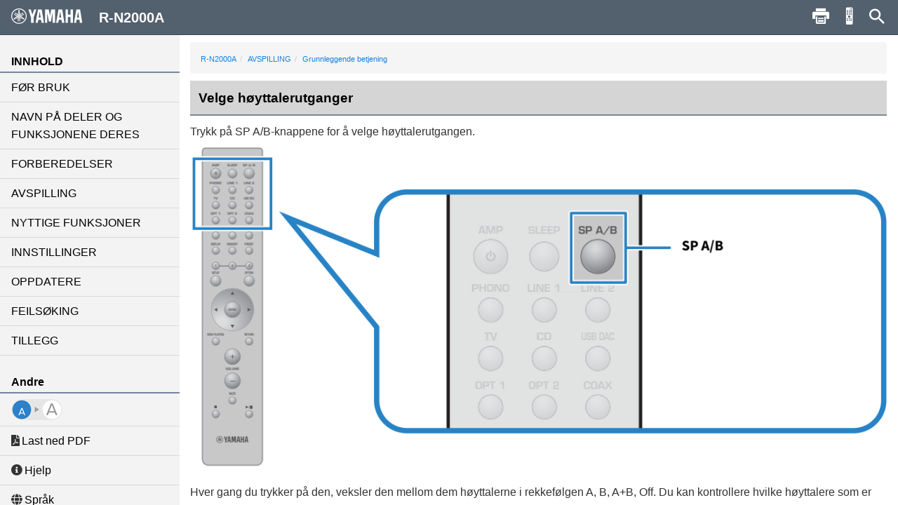

--- FILE ---
content_type: text/html; charset=utf-8
request_url: https://manual.yamaha.com/av/21/rn2000a/nb-NO/8393090955.html
body_size: 2483
content:
<!DOCTYPE html><html xmlns="http://www.w3.org/1999/xhtml"><head xmlns:forms="http://www.schema.de/2010/ST4/Layout/MarkupLanguage/Forms"><meta http-equiv="Content-Script-Type" content="text/javascript" /><meta http-equiv="Content-Style-Type" content="text/css" /><meta http-equiv="Content-Type" content="text/html; charset=UTF-8" /><meta http-equiv="X-UA-Compatible" content="IE=edge" /><meta name="generator" content="SCHEMA ST4, Bootstrap 2016 v1" /><meta name="viewport" content="width=device-width, initial-scale=1, minimum-scale=1.0, maximum-scale=2.0, user-scalable=yes" /><meta name="msapplication-config" content="none" /><link rel="icon" type="image/x-icon" href="../assets/ico/favicon.ico" /><link rel="stylesheet" href="../assets/css/base/01-bootstrap.min.css" /><link rel="stylesheet" href="../assets/css/base/02-jquery-tree.css" /><link rel="stylesheet" href="../assets/css/base/03-bootstrap-schema.css" /><link rel="stylesheet" href="../assets/css/base/04-jquery.mcustomscrollbar.min.css" /><link rel="stylesheet" href="../assets/css/base/05-jquery.mmenu.oncanvas.css" /><link rel="stylesheet" href="../assets/css/base/06-jquery.mmenu.schema.css" /><link rel="stylesheet" href="../assets/css/formats.css" /><link rel="stylesheet" href="../assets/css/custom/font-face.css" /><script src="//ajax.googleapis.com/ajax/libs/jquery/1.11.0/jquery.min.js"></script><title>R-N2000A | Velge høyttalerutganger</title><link layout-comment="Google font for procedual instruction steps number" rel="stylesheet" href="https://fonts.googleapis.com/css?family=Fira+Sans|Fira+Sans+Condensed&quot;" /><meta name="keywords" content="F0" /><meta name="version" content="NV-F-0" /><meta name="author" content="Product Information Design Group, Yamaha Corporation" /></head><body id="8393090955" xmlns:forms="http://www.schema.de/2010/ST4/Layout/MarkupLanguage/Forms" data-node-id="8393090955" class="" data-culture="nb-NO"><script>var dataLayer = dataLayer || []; dataLayer.push({ 'manualCategory': 'sys1' });</script><noscript><iframe style="display:none;visibility:hidden;" height="0" src="//www.googletagmanager.com/ns.html?id=GTM-5GHTNQN" width="0"></iframe></noscript><div class="off-canvas"><div id="auto-logo"><a href="index.html"><img class="logo_header" src="../assets/img/YAMAHA/logo_yamaha_black.svg" /></a></div><div id="off-canvas-menu" role="complementary"><div class="visible-xs visible-sm" id="menu-close"><button class="close" type="button"></button></div><div class="menu-contents scroll-container" id="menu-contents"><div>INNHOLD</div><h1 class="heading"><a href="8392903435.html">FØR BRUK</a></h1><h1 class="heading"><a href="8393583755.html">NAVN PÅ DELER OG FUNKSJONENE DERES</a></h1><h1 class="heading"><a href="8395349899.html">FORBEREDELSER</a></h1><h1 class="heading"><a href="8393081995.html">AVSPILLING</a></h1><h1 class="heading"><a href="8393305995.html">NYTTIGE FUNKSJONER</a></h1><h1 class="heading"><a href="8393332875.html">INNSTILLINGER</a></h1><h1 class="heading"><a href="8393422475.html">OPPDATERE</a></h1><h1 class="heading"><a href="8393440395.html">FEILSØKING</a></h1><h1 class="heading"><a href="8396454539.html">TILLEGG</a></h1><div>Andre</div><div class="font-size-img"><img class="font-size-img-StoL" id="font-size-img-StoL" src="../assets/img/YAMAHA/font-size-switch-StoL.png" /><img class="font-size-img-LtoS" id="font-size-img-LtoS" src="../assets/img/YAMAHA/font-size-switch-LtoS.png" /></div><div class="pdf-manual" id="pdf-manual"><div><a id="pdf-dl" target="_blank" href="../pdf.html?pdflang=no"><i class="far fa-file-pdf"></i>Last ned PDF</a></div></div><div class="help" id="help"><div id="help-btn"><i class="fas fa-info-circle"></i>Hjelp</div><div class="helps modal-content-wrapper modal" id="helps"><div class="modal-dialog"><div class="modal-content" id="modal-content_help"><div class="help-header modal-header" id="help-header"><button class="close" type="button"></button><p>Hjelp</p></div><div class="modal-main" id="help-top"><div class="help-html-body"><iframe frameborder="0" scrolling="no" src="../assets/help/nb-NO/help.html"></iframe></div></div></div></div></div></div><div id="select-language"><div><a href="../language.html"><i class="fas fa-globe"></i>Språk</a></div></div><div id="google-analytics"><div><a href="https://manual.yamaha.com/policy/" target="_blank">Personvernregler</a></div></div></div></div><div id="pushobj"><div class="scroll-container content-container" id="content-container"><div class="container" role="main"><ol class="breadcrumb hidden-xs"><li><a href="index.html">R-N2000A</a></li><li><a href="8393081995.html">AVSPILLING</a></li><li><a href="8393081995.html?page=8393086475">Grunnleggende betjening</a></li></ol><h1 class="heading" style="color:black;">Velge høyttalerutganger</h1><div class="textmodule" id="10026559755"><p class="description">Trykk på <span class="variable">SP A/B</span>-knappene for å velge høyttalerutgangen.</p><figure class="img_original"><img src="../Images/png/18014406909612555__no__Original.png" /></figure><p class="lead_last">Hver gang du trykker på den, veksler den mellom dem høyttalerne i rekkefølgen A, B, A+B, <span class="variable">Off</span>. Du kan kontrollere hvilke høyttalere som er valgt på frontdisplayet.</p><ul class="list"><li value="1">A: Lyden kommer fra høyttalerne som er koblet til A-kontaktene.</li><li value="2">B: Lyden kommer fra høyttalerne som er koblet til B-kontaktene.</li><li value="3">A+B: Lyden kommer fra både A- og B-kontaktene. Bruk denne innstillingen ved tilkobling med bi-wiring.</li><li value="4"><span class="variable">Off</span>: Det kommer ingen lyd fra høyttalere som er koblet til A- eller B kontaktene.</li></ul></div><div class="safety safety-type-heat safety-severity-hint"><div class="safety-header">MERK<span></span></div><div class="safety-body"><div class="safety-measures"><div class="instructions"><ul class="schema-instruction list"><li>Denne handlingen kan også gjøres med <span class="variable">SPEAKERS</span> på frontpanelet.</li></ul> 
<ul class="schema-instruction list"><li>Uansett høyttalervalg sendes lyd alltid ut på <span class="variable">PRE OUT</span>-kontaktene.</li></ul> 
<ul class="schema-instruction list"><li>Hvis høyttalerne er tilkoblet med bi-wiring, velg A+B.</li></ul> 
<ul class="schema-instruction list"><li>Hvis hodetelefoner er tilkoblet, kommer det ingen lyd ut av høyttaleren <span class="variable">PRE OUT</span>-kontaktene.</li></ul></div></div></div></div></div><div class="container-footer"><footer><p class="text-muted-right"></p><p class="text-muted">Published 2024/12</p><p class="text-muted">©2022 Yamaha Corporation</p></footer></div></div><div class="schema-navbar" id="navbar" role="navigation"><button class="schema-navbar-toggle visible-sm visible-xs" id="sidebar-toggle"><span class="schema-glyph schema-glyph-menu"></span></button><a class="schema-navbar-brand" href="index.html"><img class="logo_header" src="../assets/img/YAMAHA/logo_yamaha.svg" />R-N2000A</a><button class="btn btn-default dropdown-toggle schema-navbar-toggle hidden-xs hidden-sm hidden-md hidden-lg" id="language-toggle" type="button" data-toggle="dropdown" aria-haspopup="true" aria-expanded="false"><span class="schema-glyph schema-glyph-more_vert" style="top:0;"></span></button><ul class="dropdown-menu" id="language-dropdown"><li class="dropdown-header hidden-md hidden-lg"></li><li class="hidden-md hidden-lg"><a href="index.html">Home</a></li><li class="dropdown-header">Språk</li><li class="langMenuItem" data-value="ja-JP"><a style="cursor:pointer;display:block;" href="../ja-JP/8393090955.html">日本語</a></li><li class="langMenuItem" data-value="en-US"><a style="cursor:pointer;display:block;" href="../en-US/8393090955.html">English</a></li><li class="langMenuItem" data-value="fr-FR"><a style="cursor:pointer;display:block;" href="../fr-FR/8393090955.html">Français</a></li><li class="langMenuItem" data-value="de-DE"><a style="cursor:pointer;display:block;" href="../de-DE/8393090955.html">Deutsch</a></li><li class="langMenuItem" data-value="sv-SE"><a style="cursor:pointer;display:block;" href="../sv-SE/8393090955.html">Svenska</a></li><li class="langMenuItem" data-value="it-IT"><a style="cursor:pointer;display:block;" href="../it-IT/8393090955.html">Italiano</a></li><li class="langMenuItem" data-value="es-ES"><a style="cursor:pointer;display:block;" href="../es-ES/8393090955.html">Español</a></li><li class="langMenuItem" data-value="nl-NL"><a style="cursor:pointer;display:block;" href="../nl-NL/8393090955.html">Nederlands</a></li><li class="langMenuItem" data-value="da-DK"><a style="cursor:pointer;display:block;" href="../da-DK/8393090955.html">Dansk</a></li><li class="langMenuItem checked" data-value="nb-NO"><a style="cursor:pointer;display:block;" href="../nb-NO/8393090955.html">Norsk</a></li><li class="langMenuItem" data-value="fi-FI"><a style="cursor:pointer;display:block;" href="../fi-FI/8393090955.html">Suomi</a></li><li class="langMenuItem" data-value="ru-RU"><a style="cursor:pointer;display:block;" href="../ru-RU/8393090955.html">Русский</a></li><li class="langMenuItem" data-value="ko-KR"><a style="cursor:pointer;display:block;" href="../ko-KR/8393090955.html">한국어 </a></li><li class="langMenuItem" data-value="zh-CN"><a style="cursor:pointer;display:block;" href="../zh-CN/8393090955.html">簡体中文</a></li><li class="langMenuItem" data-value="zh-TW"><a style="cursor:pointer;display:block;" href="../zh-TW/8393090955.html">繁体中文</a></li></ul><div class="hidden-sm hidden-xs hidden-sm hidden-md hidden-lg" id="navbar-search"><form class="schema-navbar-search hidden-xs pull-right" role="search" action="search.html"><input type="text" name="q" autocomplete="search8391006219" placeholder="Søk" results="10" /></form></div><ul class="navbar-structure-pages hidden-sm hidden-xs hidden-md hidden-lg"><li class="schema-home-text"><a href="index.html">Home</a></li></ul><button class="navbar-toggle schema-navbar-toggle visible-sm visible-xs visible-md visible-lg" id="schema-navbar-search" data-toggle="collapse" data-target="#search-collapse"><span class="schema-glyph schema-glyph-search"></span></button><form class="collapse" id="search-collapse" role="search" action="search.html"><input type="text" autofocus="'autofocus'" name="q" autocomplete="search8391006219" placeholder="Søk" results="10" /><button><span>Søk</span></button></form><button class="button navbar-toggle schema-navbar-toggle visible-sm visible-xs visible-md visible-lg" id="schema-navbar-remocon" type="button"><a target="remocon" href="8393616011.html"><span class="icon-remocon" id="remocon-btn"></span></a></button><button class="button navbar-toggle schema-navbar-toggle visible-lg" id="schema-navbar-printer" type="button"><span class="icon-print" id="print-btn"></span></button></div></div><div style="display:none;"><page-meta></page-meta></div></div><script type="text/javascript" charset="utf-8" src="js/treedata.json"></script><script src="../assets/js/00-jquery.min.js"></script><script src="../assets/js/01-bootstrap.min.js"></script><script src="../assets/js/02-modernizr.custom.js"></script><script src="../assets/js/03-jquery-tree.js"></script><script src="../assets/js/04-jquery.mmenu.oncanvas.min.js"></script><script src="../assets/js/05-jquery.mcustomscrollbar.min.js"></script><script src="../assets/js/06-jquery-scrollbars.min.js"></script><script src="../assets/js/07-jquery.cookie.js"></script><script src="../assets/js/18-schema-common-core.min.js"></script><script src="../assets/js/19-schema-common-search.js"></script><script src="../assets/js/20-bootstrap-schema.js"></script><script src="../assets/js/21-GoogleTagManager.js"></script></body></html>

--- FILE ---
content_type: text/javascript; charset=utf-8
request_url: https://manual.yamaha.com/av/21/rn2000a/assets/js/19-schema-common-search.js
body_size: 5914
content:
if ( !this["Schema"] )
	Schema = function ( ) {};


// =============================================================================
//                                REGEXP EXTENSION
// =============================================================================

Schema.Regex = function ( ) { };
Schema.Regex.Create = function ( value, options )
{
	var regexOpt = "";
	if ( (options & Schema.Regex.Options.AllMatches) != 0 )
		regexOpt += "g";
	if ( (options & Schema.Regex.Options.IgnoreCase) != 0 )
		regexOpt += "i";
	if ( (options & Schema.Regex.Options.Multiline) != 0 )
		regexOpt += "m";

	var sp = Schema.Regex.Unicode.Separator + Schema.Regex.Unicode.Punctuation;
			
	value = Schema.Regex.Encode ( value );
	
	if ( (options & Schema.Regex.Options.Exact) != 0 )
	{
		string = "^" + value + "$";
	}
	else if ( (options & Schema.Regex.Options.WholeWord) != 0 )
	{
		string = "^" + value + "(?=[" + sp + "]+)|[" + sp + "]" + value + "(?=[" + sp + "])|[" + sp + "]" + value + "$|^" + value + "$";  
	}
	else if ( (options & Schema.Regex.Options.StartWord) != 0 )
	{
		string = "^" + value + "|[" + sp + "]" + value;  
	}
	else
		string = value;
		 
	return ( new RegExp(string, regexOpt) );
}


Schema.Regex.Encode = function ( value )
{
	return ( value.replace(/([.*+?^${}()|[\]\/\\])/g, '\\$1').replace(/\s+/g, "\\s") );
}



Schema.Regex.Options = function ( ) { };
Schema.Regex.Options.None = 0;
Schema.Regex.Options.IgnoreCase = 1;
Schema.Regex.Options.WholeWord = 2;
Schema.Regex.Options.StartWord = 4;
Schema.Regex.Options.Exact = 8;
Schema.Regex.Options.AllMatches = 16;
Schema.Regex.Options.Multiline = 32;

Schema.Regex.Unicode = function ( ) { };
Schema.Regex.Unicode.Punctuation = "\\u0021-\\u0023\\u0025-\\u002A\\u002C-\\u002F\\u003A\\u003B\\u003F\\u0040\\u005B-\\u005D\\u005F\\u007B\\u007D\\u00A1\\u00AB\\u00B7\\u00BB\\u00BF\\u037E\\u0387\\u055A-\\u055F\\u0589\\u058A\\u05BE\\u05C0\\u05C3\\u05C6\\u05F3\\u05F4\\u0609\\u060A\\u060C\\u060D\\u061B\\u061E\\u061F\\u066A-\\u066D\\u06D4\\u0700-\\u070D\\u07F7-\\u07F9\\u0964\\u0965\\u0970\\u0DF4\\u0E4F\\u0E5A\\u0E5B\\u0F04-\\u0F12\\u0F3A-\\u0F3D\\u0F85\\u0FD0-\\u0FD4\\u104A-\\u104F\\u10FB\\u1361-\\u1368\\u166D\\u166E\\u169B\\u169C\\u16EB-\\u16ED\\u1735\\u1736\\u17D4-\\u17D6\\u17D8-\\u17DA\\u1800-\\u180A\\u1944\\u1945\\u19DE\\u19DF\\u1A1E\\u1A1F\\u1B5A-\\u1B60\\u1C3B-\\u1C3F\\u1C7E\\u1C7F\\u2010-\\u2027\\u2030-\\u2043\\u2045-\\u2051\\u2053-\\u205E\\u207D\\u207E\\u208D\\u208E\\u2329\\u232A\\u2768-\\u2775\\u27C5\\u27C6\\u27E6-\\u27EF\\u2983-\\u2998\\u29D8-\\u29DB\\u29FC\\u29FD\\u2CF9-\\u2CFC\\u2CFE\\u2CFF\\u2E00-\\u2E2E\\u2E30\\u3001-\\u3003\\u3008-\\u3011\\u3014-\\u301F\\u3030\\u303D\\u30A0\\u30FB\\uA60D-\\uA60F\\uA673\\uA67E\\uA874-\\uA877\\uA8CE\\uA8CF\\uA92E\\uA92F\\uA95F\\uAA5C-\\uAA5F\\uFD3E\\uFD3F\\uFE10-\\uFE19\\uFE30-\\uFE52\\uFE54-\\uFE61\\uFE63\\uFE68\\uFE6A\\uFE6B\\uFF01-\\uFF03\\uFF05-\\uFF0A\\uFF0C-\\uFF0F\\uFF1A\\uFF1B\\uFF1F\\uFF20\\uFF3B-\\uFF3D\\uFF3F\\uFF5B\\uFF5D\\uFF5F-\\uFF65";
Schema.Regex.Unicode.Separator   = "\\u0020\\u00A0\\u1680\\u180E\\u2000-\\u200A\\u2028\\u2029\\u202F\\u205F\\u3000";

// =============================================================================
//                                STRING FUNCTIONS
// =============================================================================


Schema.String = function ( ) { };
Schema.String.Format = function ( org )
{
    for ( var i = 1; i < arguments.length; i++ )
    {
        org = org.replace ( new RegExp("\\{" + (i-1) + "\\}", "g"), arguments[i] );
    }
        
    return ( org );
}

Schema.String.IsNumber = function ( obj )
{
	return ( obj.replace( /[\+-]?\s*\d+/, "") = "" );
}



Schema.String.Tokenize = function ( tokenStream )
{
	tokenStream = tokenStream.replace(/\s+/g, " ");
	var tokens = [];
	var pos = 0;
	
	while ( pos < tokenStream.length )
	{
		var token = Schema.String.TokenizeNext ( tokenStream, pos );
		if ( !token )
			break;

		tokens.push ( token.value );
		pos = token.end+1;
	}
	
	return ( tokens );
};


Schema.String.TokenizeNext = function ( tokenStream, pos )
{
    while ( pos < tokenStream.length && tokenStream.substr(pos, 1) == " " )
        pos++;
    
    if ( pos >= tokenStream.length )
    	return ( null );
    
	var st = pos;
	var inner = false;
	var lastIsEscape = false;
		
    while ( pos < tokenStream.length )
	{
		var c = tokenStream.substr ( pos, 1 );

		if ( c == ' ' && !inner )
		{
			pos--;
			break;
		}
		else if ( c == '\\' && inner )
			lastIsEscape = !lastIsEscape;
		else if ( c == '"' && !lastIsEscape )
			inner = !inner;
		else
			lastIsEscape = false;
		
		pos++;				  
	}
		
    return ( {"value": tokenStream.substr(st,pos-st+1), "end": pos+1} );
};

Schema.String.Trim = function(str)
{
	if(!str || str == "")
		return str;
	
	var res = "";
	var i;
	
	// look from beginning until a non-whitespace char
	for(i = 0; i < str.length; ++i)
	{
		if(str.charAt(i) == ' ')
			continue;
		else
			break;
	}
	res = str.substring(i);
	
	// look from end until a non-whitespace char
	for(i = res.length-1; i >= 0; --i)
	{
		if(res.charAt(i) == ' ')
			continue;
		else
			break;
	}
	return res.substring(0, i+1);
}





// =============================================================================
//                                SCHEMA LOCAL SEARCH
// =============================================================================



Schema.Search = function ( init ) 
{
    var self = this;
    var fulltextindex = null;
    var parseTree = [];
	var metaOptions;
	var metaRegex;
    var options;
    
	var _ID;
	var _TITLE;
	var _FILENAME;
	var _FILESIZE;
	var _META;
	var _CONTENT;
	var defaultLocations;
	
    this.GetQueryFromUrl = function (variable) 
	{
        var query = window.location.search.substring(1);
        var vars = query.split("&");
    
        for (var i = 0; i < vars.length; i++) 
		{
            var pair = vars[i].split("=");
            if (pair[0] == variable)
				return decodeURIComponent((pair[1] + '').replace(/\+/g, '%20'));
        }
    
        return(false);
    }

	this.CreateExpressionTree = function ( obj, options )
	{
		for ( var i = 0; i < obj.length; i++ )
		{
			if ( obj[i].type == 'AND' )
			{
				if ( obj[i].what && obj[i].what.length > 0 )
				{
					obj[i].regex = Schema.Regex.Create ( obj[i].what, options );
					if ( obj[i].metaOptions || obj[i].metaOptions == 0 )
						obj[i].metaRegex = Schema.Regex.Create ( obj[i].what, obj[i].metaOptions );
					else
						obj[i].metaRegex = Schema.Regex.Create ( obj[i].what, metaOptions );
				}
			}
			else
			{
				for ( var j = 0; j < obj[i].expr.length; j++ )
				{
					if ( obj[i].expr[j].what && obj[i].expr[j].what.length > 0 )
					{
						obj[i].expr[j].regex = Schema.Regex.Create ( obj[i].expr[j].what, options );
						if ( obj[i].expr[j].metaOptions || obj[i].expr[j].metaOptions == 0 )
							obj[i].expr[j].metaRegex = Schema.Regex.Create ( obj[i].expr[j].what, obj[i].expr[j].metaOptions );
						else
							obj[i].expr[j].metaRegex = Schema.Regex.Create ( obj[i].expr[j].what, metaOptions );
					}
				}
			}
		}
		
		return ( obj );
	};



    this.Execute = function ( tokenStream )
    {    
        var result = [];

        parseTree = Parse ( tokenStream );
        
        var expressionTree = self.CreateExpressionTree ( parseTree, options );
        if ( expressionTree.length == 0 )
        	return ( result );
    
		for ( var i = 0; i < fulltextindex.length; i++ )
		{
			var item = fulltextindex[i];
			
			var itemIsResult = true;
			for ( var j = 0; j < expressionTree.length; j++ )
			{
				if ( !self.Search(expressionTree[j], item) )
				{
					itemIsResult = false;
					break;
				}
			}
			
			if ( itemIsResult )
			{
                var resultID = fulltextindex[i][0];
                var resultLen = result.length;
                var itemIsResult2 = true;
                for (var k = 0; k < result.length; k++)
                {
                    if (resultID == fulltextindex[result[k]][0])
                    {
                        itemIsResult2 = false;
                        break;
                    }
                }
                if (itemIsResult2) {
					result.push ( i );
				}
			}
		}
        return ( result );
    };



	this.GetExpressions = function ( )
	{
		return ( parseTree );
	};

 	
	this.GetFulltextIndex = function ( )
 	{
 		return ( fulltextindex );
 	};
 	

	this.GetMetaOptions = function ( )
	{
		return ( metaOptions );
	};

 	
 	this.GetOptions = function ( )
 	{
 		return ( options );
 	};
 	

    var Initialize = function ( init )
    {
        fulltextindex = init.fulltextindex;
        if ( init.options )
        	options = init.options;
        else
        	options = Schema.Regex.Options.IgnoreCase;
        	
        if ( init.metaOptions )
        	metaOptions = init.metaOptions;
        else
        	metaOptions = Schema.Regex.Options.IgnoreCase;

        _ID = Schema.Search.Location.Id;
		_TITLE = Schema.Search.Location.Title;
		_FILENAME = Schema.Search.Location.Filename;
		_FILESIZE = Schema.Search.Location.Filesize;
		_META = Schema.Search.Location.Meta;
		_CONTENT = Schema.Search.Location.Content;
        
        if ( init.defaultLocations )
        	defaultLocations = init.defaultLocations;
        else
        	defaultLocations = [_TITLE, _CONTENT];
    };


    this.Search = function ( info, item )
	{
		if ( info.type == 'AND' )
		{
			return ( self.SearchAnd(info, item) );
		}
		else
		{
			for ( var i = 0; i < info.expr.length; i++ )
			{
				if ( self.SearchAnd(info.expr[i], item) )
					return ( true );
			}
			return ( false );
		}
	}; 
	
	
	this.SearchAnd = function ( info, item )
	{
		for ( var i = 0; i < info.where.length; i++ )
		{
			if ( info.where[i] == _ID )
			{
				if ( item[_ID] == info.what )
					return ( !info.invert );
			}
			else if ( info.where[i] == _META )
			{
				if ( self.SearchMeta(info, item) )
					return ( !info.invert );
			}
			else
			{
				if ( info.regex.exec(item[info.where[i]]) )
					return ( !info.invert );
			}
		}
		return ( info.invert );
	};
	
	
	this.SearchMeta = function ( info, item )
	{
		var metaexp = info.metaRegex ? info.metaRegex : metaRegex; 
	
		if ( !item[_META] || item[_META].length <= 0 )
			return ( false );
		
		if ( !info.constraints || info.constraints.length <= 0 )
		{
			if ( !info.what || info.what == "" )
			{
				for ( var name in item[_META] )
					return ( true );
				return ( false );
			}
			else
			{
				for ( var name in item[_META] )
				{
					if ( metaexp.exec(item[_META][name]) )
						return ( true ); 
				}
				return ( false );
			}
		}
		else
		{
			for ( var i = 0; i < info.constraints.length; i++ )
			{
				if ( !info.what || info.what == "" )
				{
					if ( item[_META][info.constraints[i]] )
						return ( true );
				}
				else
				{	
					var entry = item[_META][info.constraints[i]];
					if ( entry && metaexp.exec(entry) )
						return ( true );
				}
			} 
			return ( false );
		}
	};
 

    var Parse = function ( tokenStream )
    {   
        var tree = [];
        
        var tokens = Tokenize ( tokenStream );

        for ( var i = 0; i < tokens.length; i++ )
        {
        	if ( tokens[i].type == 'OR' )
        	{
        		var orToken = {'type': 'OR', 'expr': []};
        		for ( var j = 0; j < tokens[i].value.length; j++ )
        		{
        			var info = self.ParseToken(tokens[i].value[j]);
        			if ( info )
						orToken.expr.push ( info );
        		}
        			
        		tree.push ( orToken );
        	}
        	else
        	{
        		var info = self.ParseToken(tokens[i].value[0]);
        		if ( info )
        			tree.push ( info );
        	}
        }
        
        return ( tree );
	};
	


	var ParseMeta = function ( token, info )
	{
		info.where = [_META];
		token = token.substr(4);
				
		if ( token.substr(0,1) == '[' )
		{
			var inner = false;
			var lastIsEscape = false;
			
			var pos = 1;
			while ( pos < token.length )
			{
				var c = token.substr(pos,1);
				if ( c == ']' && !inner )
					break;
				else if ( c == '\\' && inner )
					lastIsEscape = !lastIsEscape;
				else if ( c == '"' && !lastIsEscape )
					inner = false;
				else
					lastIsEscape = false;
					
				pos++;
			}
			
			if ( pos >= token.length )
				throw _("Search.Error.ResultWriter.InvalidConstraints", token);


			var temp = token.substr(1, pos-1).split(",");
			var constraints = [];
			for ( var i = 0; i < temp.length; i++ )
			{
				var value = Prepare(temp[i]);
				if ( value != "" )
					constraints.push ( value ); 
			}
			
			if ( constraints.length > 0 )
				info.constraints = constraints;

			if ( token.substr(pos+1,1) == '(' )
				pos = ParseMetaOption ( token, pos+1, info );

			if ( !pos )
			{
				throw _("Search.Error.Parser.InvalidOptions", token);
				return ( null );
			}
				
			
			if ( token.substr(pos+1,1) == ':' )
				info.what = Prepare( token.substr(pos+2) );
		}
		else if ( token.substr(0,1) == '(' )
		{
			var pos = ParseMetaOption ( token, 0, info );
			
			if ( token.substr(pos+1,1) == ':' )
				info.what = Prepare( token.substr(pos+2) );
		}
		else
		{
			info.what = Prepare ( token.substr(1) );
		}
		
		return ( info );
	};
	

	var ParseMetaOption = function ( token, pos, info )
	{
		var len = token.length;
		var end;
		var st = pos;

		
		while ( pos < len )
		{
			if ( token.substr(pos,1) == ')' )
			{
				end = pos;
				break; 	
			}
			pos++;
		}
		
		if ( end )
		{
			var item = token.substr(st+1, end-st-1);
			if ( !item || item.length == 0 || parseInt(item) == NaN )
				throw _("Search.Error.Parser.InvalidOptions", token);
				
			info.metaOptions = parseInt(item); 
		}
		else
			throw _("Search.Error.Parser.InvalidOptions", token);
			
		return ( end );
	};
	
	
	
	this.ParseToken = function ( token )
	{
		var info = {'type': 'AND', 'invert': false};
		if ( token.substr(0,1) == '-' )
		{
			info.invert = true;
			token = token.substr(1);
		}
		
		if ( token.substr(0,5) == 'meta:' || token.substr(0,5) == 'meta[' || token.substr(0,5) == 'meta(' )
			ParseMeta ( token, info );
		else if ( token.substr(0,6) == 'title:' )
		{
			info.where = [_TITLE];
			info.what = Prepare ( token.substr(6) );
		}
		else if ( token.substr(0,3) == 'id:' )
		{
			info.where = [_ID];
			info.what = Prepare ( token.substr(3) );
		}
		else if ( token.substr(0,8) == 'content:' )
		{
			info.where = [_CONTENT];
			info.what = Prepare ( token.substr(8) );
		}
		else if ( token.substr(0,14) == 'x-set-options:' )
		{
			options = parseInt(token.substr(14));
			info = null;
		}
		else if ( token.substr(0,18) == 'x-set-metaoptions:' )
		{
			metaOptions = parseInt(token.substr(18));
			info = null;
		}
		else 
		{
			info.where = defaultLocations;
			info.what = Prepare ( token );
		}
		
		return ( info );
	};
	
	
	var Prepare = function ( input )
	{
		if ( !input )
			return ( "" );
			
		if ( input.substr(0,1) == '"' )
			input = input.substr(1);
		if ( input.substr(input.length-1, 1) == '"' )
			input = input.substr(0, input.length-1);
		return ( input );
	};


	this.SetMetaOptions = function ( opts )
	{
		metaOptions = opts;
	};


 	this.SetOptions = function ( opts ) 
	{
 		options = opts;
 	};


    var Tokenize = function ( tokenStream )
    {
    	tokenStream = tokenStream.replace(/\s+/g, " ");
    	var tokens = [];
    	var isOrActive = false;
    	var pos = 0;
    	
    	while ( pos < tokenStream.length )
    	{
    		var token = Schema.String.TokenizeNext ( tokenStream, pos );
    		if ( !token )
    			break;

			if ( token.value.toUpperCase() == "OR" )
			{
				if ( tokens.length > 0 )
				{
					tokens[tokens.length-1].type = 'OR';
					isOrActive = true;
				}
			}    			
			else
			{
				if ( tokens.length == 0 || !isOrActive )
					tokens.push ( {'type': 'AND', 'value': [token.value]} );
				else
					tokens[tokens.length-1].value.push(token.value);
					
				isOrActive = false;
			}

			pos = token.end+1;
    	}
    	
    	return ( tokens );
    };


    Initialize ( init );
};



Schema.Search.Location = function ( ) { };
Schema.Search.Location.Id = 0;
Schema.Search.Location.Title = 1;
Schema.Search.Location.Filename = 2;
Schema.Search.Location.Filesize = 3;
Schema.Search.Location.Meta = 4;
Schema.Search.Location.Content = 5;



Schema.Search.ResultWriter = function ( init )
{
	var self = this;
	var element = null;
	var elementName = null;
	this.expressionTree = [];
	var environment = 3;
	var pageSize = 10;
	var boundaryRegex = new RegExp ( "[" + Schema.Regex.Unicode.Separator + Schema.Regex.Unicode.Punctuation + "]" );
	var propertyName = "writer";
	var result;

	var CheckHighlight = function ( expr, section )
	{
    	var doHighlight = false;
		for ( var j = 0; j < section.length; j++ )
		{
			if ( ContainsValue(expr.where, section[j]) )
			{
				doHighlight = true;
				break;
			}
		}
    	
    	return ( doHighlight );
	};



    this.Clear = function ( )
    {
         $('.search-results').empty();

    };



	var ContainsValue = function ( ary, value )
	{
		for ( var i = 0; i < ary.length; i++ )
		{
			if ( ary[i] == value )
				return ( true );
		}
		
		return ( false );
	};



    this.Execute = function ( resultSet )
    {
		if ( !element )
		{
			if ( !document.getElementById(elementName) )
				throw _("Search.Error.ResultWriter.NoElement");
				
			element = document.getElementById ( elementName );
		}

		result = resultSet;
    	self.expressionTree = search.CreateExpressionTree ( search.GetExpressions(), search.GetOptions() | Schema.Regex.Options.AllMatches );
    	
    	self.ShowPage ( 1 );
    };

    
    
	var GetEnvironment = function ( page )
	{
		var maxPage = GetMaxPage ( );

		if ( page <= environment+1 )
			return ( {'start': 1, 'end': Math.min(environment+environment+1, maxPage)} );
			

		if ( maxPage <= environment+environment+1 )
			return ( {'start': 1, 'end': maxPage} );
			
		if ( maxPage - page < environment )
			return ( {'start': Math.max(1, maxPage-environment-environment), 'end': maxPage} );
		
		return ( {'start': page-environment, 'end': Math.min(page+environment, maxPage)} );
	};
	    
	    
	var GetEnvironmentSize = function ( )
	{
		return ( environment );
	};


	var GetMaxPage = function ( )
	{
		if ( !result || result.length <= 0 )
			return ( 0 );
		if ( pageSize <= 0 )
			return ( 1 );
			
		var len = result.length;
		var count = 0;
		
		while ( len > 0 )
		{
			count++;
			len -= pageSize;
		}
		
		return ( count );
	};
	
	

    this.GetPageLink = function ( page, text )
    {
    	return ( '<a href="javascript:' + propertyName + ".ShowPage(" + page + ');" class="searchResultPagingLink">' + text + '</a>' ); 
    };

    
    
	var GetPageRegion = function ( page )
	{
		if ( pageSize <= 0 )
			return ( {'start': 0, 'end': result.length - 1} );
			
		var st = (page-1) * pageSize;
		var end = Math.min ( st+pageSize-1, result.length-1 );
		if ( st > result.length )
			return ( null );
			
		return ( {'start': st, 'end': end} );
	};
	
	
	
	this.GetPageSize = function ( )
	{
		return ( pageSize );
	};


    
	this.Highlight = function ( text, section )
	{
		var include = (section ? section : [Schema.Search.Location.Content]);
		
        for ( var i = 0; i < self.expressionTree.length; i++ )
        {
        	if ( self.expressionTree[i].type == 'AND' )
        	{
				if ( CheckHighlight(self.expressionTree[i], include) )
        			text = text.replace(self.expressionTree[i].regex, self.HighlightFunction);
        			break;
        	}
        	else
        	{
        		for ( var j = 0; j < self.expressionTree[i].expr.length; j++ )
        		{
        			if ( CheckHighlight(self.expressionTree[i].expr[j], include) )
            			text = text.replace(self.expressionTree[i].expr[j].regex, self.HighlightFunction);
            	}
        	}
    	}
    	
    	return ( text );
	};
		
	
	
	this.HighlightFunction = function ( match )
	{
		var st = "";
		var end = "";
		if ( boundaryRegex.test(match.substr(0,1)) )
		{
			st = match.substr(0,1);
			match = match.substr(1);
		}
		if ( boundaryRegex.test(match.substr(match.length-1,1)) )
		{
			end = match.substr(match.length-1,1); 
			match = match.substr(0, match.length-1);
		}
			
		return ( st + '<span class="search-result-highlight">'+match+'</span>' + end );
	};



	var Initialize = function ( init )
	{
		elementName = init.element;
		
        if ( init.pageSize && parseInt(init.pageSize) > 0 )
            pageSize = parseInt(init.pageSize);
        if ( init.environment && parseInt(init.environment) > 0 )
			environment = parseInt(init.environment);
		if ( init.propertyName )
			propertyName = init.propertyName;
	};

	
	this.SetEnvironmentSize = function ( size )
	{
		environment = size;
	};
	
	
	this.SetPageSize = function ( size )
	{
		pageSize = size;
	};
	
	
    this.ShowPage = function ( page )
    {
    	self.Clear ( );
    
		self.WritePagingAndCount ( page );
    	if ( result && result.length > 0 )
    	{
    		var region = GetPageRegion ( page );
    		if ( region )
    		{
	    		var fulltextindex = search.GetFulltextIndex();
	    		for ( var i = region.start; i <= region.end; i++ )
	    			self.WriteResult ( fulltextindex[result[i]] );
	    			
	    		self.WritePagingAndCount ( page );
	    		window.scrollTo ( 0, 0 );
	    	}
    	}
    };


    this.WriteContext = function ( item )
    {
    	var _CONTENT = Schema.Search.Location.Content;
    	
    	var ix = item[_CONTENT].length;
    	
        for ( var i = 0; i < self.expressionTree.length; i++ )
        {
        	var temp;
        	if ( self.expressionTree[i].type == 'AND' )
        	{
        		if ( !ContainsValue(self.expressionTree[i].where, _CONTENT) )
        			continue;

            	var temp = item[_CONTENT].search ( self.expressionTree[i].regex );
            	if ( temp >= 0 )
            		ix = Math.min ( temp, ix );
            }
            else
            {
            	for ( var j = 0; j < self.expressionTree[i].expr.length; j++ )
            	{
            		if ( !ContainsValue(self.expressionTree[i].expr[j].where, _CONTENT) )
            			continue;
            			
            		var temp = item[_CONTENT].search ( self.expressionTree[i].expr[j].regex );
            		if ( temp >= 0 )
            			ix = Math.min ( temp, ix );
            	}
            }
        }
        
        if ( ix < 0 || ix >= item[_CONTENT].length )
        	ix = 0;
        
        if ( ix >= 0 )
        {
            var pos = ( ix < 100 ? 0 : ix - 100 );
            var st = pos;
            var ismiddle = true;
            
            for ( var j = ix-30; j >= pos; j-- )
            {
            	var c = item[_CONTENT].substr(j,1); 
                if ( c == '.' || c == '!' )
                {
                    st = j+1;
                    ismiddle = false;
                    break;
                }
                if ( item[_CONTENT].substr(j,1) == ' ' )
                    st = j;
            }

            var end = st + 200;
            if ( end >= item[_CONTENT].length )
            	end = item[_CONTENT].length;
            	
            for ( var j = end; j > ix+30; j-- )
            {
                if ( item[_CONTENT].substr(j,1) == " " )
                {
                    end = j;
                    break;
                }
            }
            
            var text = (ismiddle && st > 0 ? "... " : "") + item[_CONTENT].substr(st, end-st) + (end < item[_CONTENT].length ? "..." : "");

            var context = $('<div />').addClass('search-result-content')
            
            if( text != undefined ) context.html( self.Highlight ( text ) );
    
			return ( context );
		}
    };


    this.WriteResult = function ( item )
    {
        
        var container = $('.search-results');

        var itemContainer = $('<div class="search-result" />').appendTo( container );
        
        var title = self.WriteResultTitle ( item );
		
        if ( title )
            title.appendTo(itemContainer);

        
    	var context = self.WriteContext ( item );
    	if ( context )
    		context.appendTo(itemContainer);

    };


    this.WriteResultTitle = function ( item )
    {
    	var loc = Schema.Search.Location;

        var title = $("<div />").addClass("search-result-title")

        var anchor = $('<a />').prop("href", item[loc.Filename]).html( self.Highlight((item[loc.Title] && item[loc.Title].length > 0) ? item[loc.Title] : item[loc.Filename])).appendTo(title) ;
        
        return title;
    
    };
    
    this.WritePagingAndCount = function ( page ) 
    {
        
        var container = $('.search-results-pager');
        container.empty();
        
        var pager = $('<ul />')
        .addClass('pagination')
        .appendTo(container);

        if ( result && result.length > 0 )
    	{

            var range = GetEnvironment ( page );
            
	    	if ( range.start != range.end )
	    	{
            
             var back = $('<li>').appendTo(pager)
            
	    	if ( page != range.start ) {
                $(self.GetPageLink ( page-1, '&laquo;' )).appendTo(back);
            } else {
                back.addClass('disabled');
                $('<a href="#">&laquo;</a>').appendTo(back);
            }
                
                
		    	for ( var i = range.start; i <= range.end; i++ )
		    	{
                    var item = $('<li>')
		    		if ( i == page ) {
                        item.addClass('active');
                         $('<a href="#">' + i + '</a>').appendTo(item);
                    }
		    		else {
                        $(self.GetPageLink ( i, i )).appendTo(item);
                    }
                    item.appendTo( pager );
		    	}
             
            var next = $('<li>').appendTo(pager)
        
	    	if ( page != range.end ) {
                $(self.GetPageLink ( page+1, '&raquo;' )).appendTo(next);
            } else {
                next.addClass('disabled');
                $('<a href="#">&raquo;</a>').appendTo(next);
            } 
		    }
            
            
        } else {
            $('.search-results-pager').hide();
            $('.search-results-none').css('display', 'inline');
        }
    }
    
    this.WritePagingAndCountOld = function ( page )
    {
    	var content = document.createElement ( "div" );
    	content.className = "searchResult";
    	
    	var table = document.createElement ( "table" );
    	table.border = 0;
    	table.cellPadding = 0;
    	table.cellSpacing = 0;
    	content.appendChild ( table );
    	
    	var tbody = document.createElement ( "tbody" );
    	table.appendChild ( tbody );
    	
    	var row = document.createElement ( "tr" );
    	tbody.appendChild ( row );
    	
    	var cell1 = document.createElement ( "td" );
    	cell1.className = "searchResultPaging";
    	row.appendChild ( cell1 );
    	
    	if ( result && result.length > 0 )
    	{
	    	var html = "";
	    	var range = GetEnvironment ( page );
	    	if ( page != range.start )
	    		html += self.GetPageLink ( page-1, _("Search.Result.Previous") ) + " " + _("Search.Result.Separator");
	    	
	    	if ( range.start != range.end )
	    	{
		    	for ( var i = range.start; i <= range.end; i++ )
		    	{
		    		if ( i == page )
		    			html += " " + '<span class="searchResultPagingActive">' + i + '</span>';
		    		else
		    			html += " " + self.GetPageLink ( i, i );
		    	}
		    }
	    		
	    	if ( page != range.end )
	    		html += " " + _("Search.Result.Separator") + " " + self.GetPageLink ( page+1, _("Search.Result.Next") );
	
			cell1.innerHTML = html;    	 
    	}
    	
    	var cell2 = document.createElement ( "td" );
    	cell2.className = "searchResultInfo";

		var region = GetPageRegion ( page );

    	if ( !result || result.length <= 0 || !region )
    		cell2.innerHTML = _("Search.Result.None");
    	else
    		cell2.innerHTML = _("Search.Result.Position", (region.start+1) + " - " + (region.end+1), result.length);

    	row.appendChild ( cell2 );
    	
    	element.appendChild ( content );
    };
    
	
	Initialize ( init );
};

var search = null;
var writer = null;

function InitializeSearch ( )
{
    search = new Schema.Search ( {'fulltextindex': typeof fulltextindex === "undefined" ? [] : fulltextindex} );
	writer = new Schema.Search.ResultWriter ( {'element': 'search-results', 'search': search} );

}

function ExecuteSearch ( )
{
    try
    {
        if ( search )
        { 
            
            query = search.GetQueryFromUrl("q");
            
            if ( query ) {
            
                var result = search.Execute( query );
                writer.Execute ( result );
            }
        }
    }
    catch ( e ) { alert(e); }
}



$(function () {

    
    if ($('#search-results').length > 0) {
        
        InitializeSearch();
        
        ExecuteSearch();

    }


});


